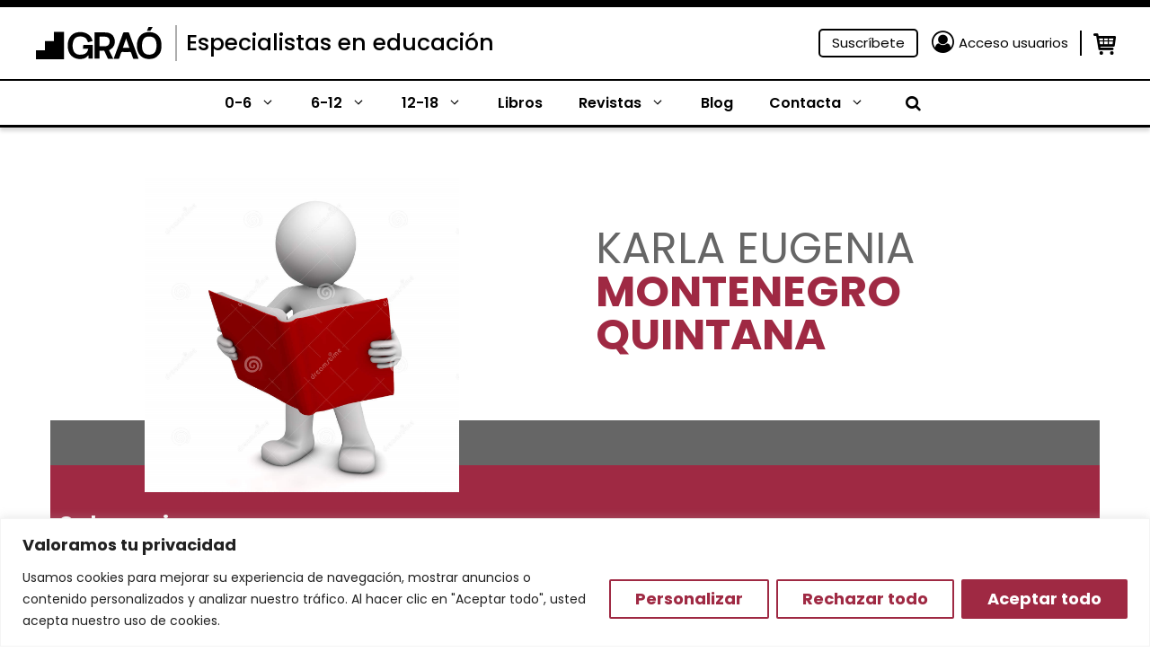

--- FILE ---
content_type: text/css
request_url: https://www.grao.com/wp-content/plugins/woocommerce/assets/css/woocommerce-smallscreen.css?ver=9.3.2
body_size: 1006
content:
:root{--woocommerce:#7F54B3;--wc-green:#7ad03a;--wc-red:#a00;--wc-orange:#ffba00;--wc-blue:#2ea2cc;--wc-primary:#7F54B3;--wc-primary-text:white;--wc-secondary:#e9e6ed;--wc-secondary-text:#515151;--wc-highlight:#b3af54;--wc-highligh-text:white;--wc-content-bg:#fff;--wc-subtext:#767676}.woocommerce table.shop_table_responsive thead,.woocommerce-page table.shop_table_responsive thead{display:none}.woocommerce table.shop_table_responsive tbody tr:first-child td:first-child,.woocommerce-page table.shop_table_responsive tbody tr:first-child td:first-child{border-top:0}.woocommerce table.shop_table_responsive tbody th,.woocommerce-page table.shop_table_responsive tbody th{display:none}.woocommerce table.shop_table_responsive tr,.woocommerce-page table.shop_table_responsive tr{display:block}.woocommerce table.shop_table_responsive tr td,.woocommerce-page table.shop_table_responsive tr td{display:block;text-align:right!important}.woocommerce table.shop_table_responsive tr td.order-actions,.woocommerce-page table.shop_table_responsive tr td.order-actions{text-align:left!important}.woocommerce table.shop_table_responsive tr td::before,.woocommerce-page table.shop_table_responsive tr td::before{content:attr(data-title) ": ";font-weight:700;float:left}.woocommerce table.shop_table_responsive tr td.actions::before,.woocommerce table.shop_table_responsive tr td.product-remove::before,.woocommerce-page table.shop_table_responsive tr td.actions::before,.woocommerce-page table.shop_table_responsive tr td.product-remove::before{display:none}.woocommerce table.shop_table_responsive tr:nth-child(2n) td,.woocommerce-page table.shop_table_responsive tr:nth-child(2n) td{background-color:rgba(0,0,0,.025)}.woocommerce table.my_account_orders tr td.order-actions,.woocommerce-page table.my_account_orders tr td.order-actions{text-align:left}.woocommerce table.my_account_orders tr td.order-actions::before,.woocommerce-page table.my_account_orders tr td.order-actions::before{display:none}.woocommerce table.my_account_orders tr td.order-actions .button,.woocommerce-page table.my_account_orders tr td.order-actions .button{float:none;margin:.125em .25em .125em 0}.woocommerce .col2-set .col-1,.woocommerce .col2-set .col-2,.woocommerce-page .col2-set .col-1,.woocommerce-page .col2-set .col-2{float:none;width:100%}.woocommerce ul.products[class*=columns-] li.product,.woocommerce-page ul.products[class*=columns-] li.product{width:48%;float:left;clear:both;margin:0 0 2.992em}.woocommerce ul.products[class*=columns-] li.product:nth-child(2n),.woocommerce-page ul.products[class*=columns-] li.product:nth-child(2n){float:right;clear:none!important}.woocommerce #content div.product div.images,.woocommerce #content div.product div.summary,.woocommerce div.product div.images,.woocommerce div.product div.summary,.woocommerce-page #content div.product div.images,.woocommerce-page #content div.product div.summary,.woocommerce-page div.product div.images,.woocommerce-page div.product div.summary{float:none;width:100%}.woocommerce #content table.cart .product-thumbnail,.woocommerce table.cart .product-thumbnail,.woocommerce-page #content table.cart .product-thumbnail,.woocommerce-page table.cart .product-thumbnail{display:none}.woocommerce #content table.cart td.actions,.woocommerce table.cart td.actions,.woocommerce-page #content table.cart td.actions,.woocommerce-page table.cart td.actions{text-align:left}.woocommerce #content table.cart td.actions .coupon,.woocommerce table.cart td.actions .coupon,.woocommerce-page #content table.cart td.actions .coupon,.woocommerce-page table.cart td.actions .coupon{float:none;padding-bottom:.5em}.woocommerce #content table.cart td.actions .coupon::after,.woocommerce #content table.cart td.actions .coupon::before,.woocommerce table.cart td.actions .coupon::after,.woocommerce table.cart td.actions .coupon::before,.woocommerce-page #content table.cart td.actions .coupon::after,.woocommerce-page #content table.cart td.actions .coupon::before,.woocommerce-page table.cart td.actions .coupon::after,.woocommerce-page table.cart td.actions .coupon::before{content:" ";display:table}.woocommerce #content table.cart td.actions .coupon::after,.woocommerce table.cart td.actions .coupon::after,.woocommerce-page #content table.cart td.actions .coupon::after,.woocommerce-page table.cart td.actions .coupon::after{clear:both}.woocommerce #content table.cart td.actions .coupon .button,.woocommerce #content table.cart td.actions .coupon .input-text,.woocommerce #content table.cart td.actions .coupon input,.woocommerce table.cart td.actions .coupon .button,.woocommerce table.cart td.actions .coupon .input-text,.woocommerce table.cart td.actions .coupon input,.woocommerce-page #content table.cart td.actions .coupon .button,.woocommerce-page #content table.cart td.actions .coupon .input-text,.woocommerce-page #content table.cart td.actions .coupon input,.woocommerce-page table.cart td.actions .coupon .button,.woocommerce-page table.cart td.actions .coupon .input-text,.woocommerce-page table.cart td.actions .coupon input{width:48%;box-sizing:border-box}.woocommerce #content table.cart td.actions .coupon .button.alt,.woocommerce #content table.cart td.actions .coupon .input-text+.button,.woocommerce table.cart td.actions .coupon .button.alt,.woocommerce table.cart td.actions .coupon .input-text+.button,.woocommerce-page #content table.cart td.actions .coupon .button.alt,.woocommerce-page #content table.cart td.actions .coupon .input-text+.button,.woocommerce-page table.cart td.actions .coupon .button.alt,.woocommerce-page table.cart td.actions .coupon .input-text+.button{float:right}.woocommerce #content table.cart td.actions .button,.woocommerce table.cart td.actions .button,.woocommerce-page #content table.cart td.actions .button,.woocommerce-page table.cart td.actions .button{display:block;width:100%}.woocommerce .cart-collaterals .cart_totals,.woocommerce .cart-collaterals .cross-sells,.woocommerce .cart-collaterals .shipping_calculator,.woocommerce-page .cart-collaterals .cart_totals,.woocommerce-page .cart-collaterals .cross-sells,.woocommerce-page .cart-collaterals .shipping_calculator{width:100%;float:none;text-align:left}.woocommerce-page.woocommerce-checkout form.login .form-row,.woocommerce.woocommerce-checkout form.login .form-row{width:100%;float:none}.woocommerce #payment .terms,.woocommerce-page #payment .terms{text-align:left;padding:0}.woocommerce #payment #place_order,.woocommerce-page #payment #place_order{float:none;width:100%;box-sizing:border-box;margin-bottom:1em}.woocommerce .lost_reset_password .form-row-first,.woocommerce .lost_reset_password .form-row-last,.woocommerce-page .lost_reset_password .form-row-first,.woocommerce-page .lost_reset_password .form-row-last{width:100%;float:none;margin-right:0}.woocommerce-account .woocommerce-MyAccount-content,.woocommerce-account .woocommerce-MyAccount-navigation{float:none;width:100%}.single-product .twentythirteen .panel{padding-left:20px!important;padding-right:20px!important}

--- FILE ---
content_type: application/javascript; charset=utf-8
request_url: https://www.grao.com/wp-content/plugins/woo-discount-rules-pro/Assets/Js/awdr_pro.min.js?ver=2.6.1
body_size: 270
content:
!function(t){t(document).ready(function(){t(document).on("click",".awdr_change_product",function(){var e=t(this).attr("data-pid"),a=t(this).attr("data-rule_id"),r=t(this).attr("data-parent_id"),c={action:"awdr_change_discount_product_in_cart",product_id:e,rule_unique_id:a,parent_id:r,awdr_nonce:awdr_params.nonce};t.ajax({url:awdr_params.ajaxurl,data:c,type:"POST",success:function(t){!0==t.success&&1==t.data&&(jQuery("[name='update_cart']").removeAttr("disabled"),jQuery("[name='update_cart']").trigger("click"))},error:function(t){}})}),document.getElementsByClassName("awdr-select-free-variant-product-toggle"),t(document).on("click",".awdr-select-free-variant-product-toggle",function(e){e.preventDefault(),this.classList.toggle("awdr-select-free-variant-product-toggle-active");var a=this.nextElementSibling;"block"===a.style.display?t(a).slideUp(1e3):t(a).slideDown(1e3)})})}(jQuery);